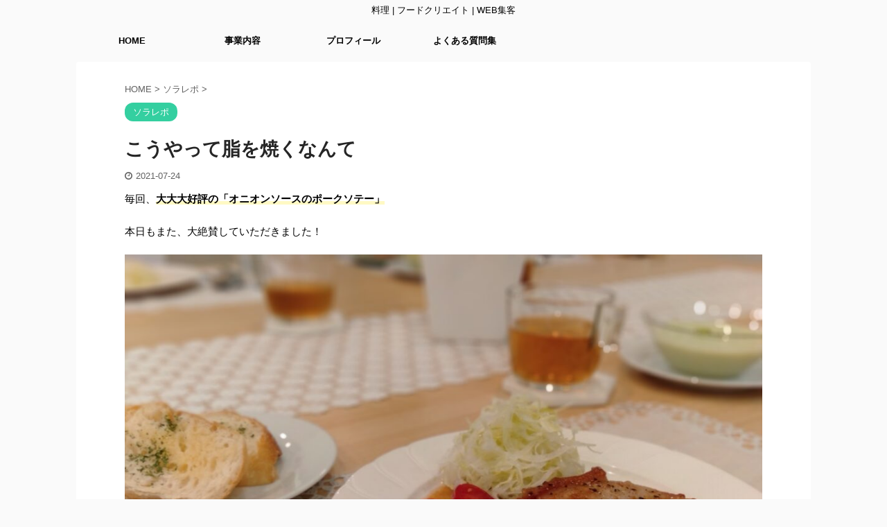

--- FILE ---
content_type: text/html; charset=UTF-8
request_url: https://studio-so-la.com/20210724/
body_size: 11128
content:

<!DOCTYPE html>
<!--[if lt IE 7]>
<html class="ie6" lang="ja"> <![endif]-->
<!--[if IE 7]>
<html class="i7" lang="ja"> <![endif]-->
<!--[if IE 8]>
<html class="ie" lang="ja"> <![endif]-->
<!--[if gt IE 8]><!-->
<html lang="ja" class="s-navi-search-overlay ">
	<!--<![endif]-->
	<head prefix="og: http://ogp.me/ns# fb: http://ogp.me/ns/fb# article: http://ogp.me/ns/article#">
		<meta charset="UTF-8" >
		<meta name="viewport" content="width=device-width,initial-scale=1.0,user-scalable=no,viewport-fit=cover">
		<meta name="format-detection" content="telephone=no" >
		<meta name="referrer" content="no-referrer-when-downgrade"/>

		
		<link rel="alternate" type="application/rss+xml" title="Studio SO-LA RSS Feed" href="https://studio-so-la.com/feed/" />
		<link rel="pingback" href="https://studio-so-la.com/xmlrpc.php" >
		<!--[if lt IE 9]>
		<script src="https://studio-so-la.com/wp-content/themes/affinger5/js/html5shiv.js"></script>
		<![endif]-->
				<meta name='robots' content='max-image-preview:large' />
<title>こうやって脂を焼くなんて - Studio SO-LA</title>
<link rel='dns-prefetch' href='//www.google.com' />
<link rel='dns-prefetch' href='//ajax.googleapis.com' />
<link rel='dns-prefetch' href='//s.w.org' />
<link rel='dns-prefetch' href='//pagead2.googlesyndication.com' />
<link rel='dns-prefetch' href='//www.googletagmanager.com' />
		<script type="text/javascript">
			window._wpemojiSettings = {"baseUrl":"https:\/\/s.w.org\/images\/core\/emoji\/13.0.1\/72x72\/","ext":".png","svgUrl":"https:\/\/s.w.org\/images\/core\/emoji\/13.0.1\/svg\/","svgExt":".svg","source":{"concatemoji":"https:\/\/studio-so-la.com\/wp-includes\/js\/wp-emoji-release.min.js?ver=5.7.2"}};
			!function(e,a,t){var n,r,o,i=a.createElement("canvas"),p=i.getContext&&i.getContext("2d");function s(e,t){var a=String.fromCharCode;p.clearRect(0,0,i.width,i.height),p.fillText(a.apply(this,e),0,0);e=i.toDataURL();return p.clearRect(0,0,i.width,i.height),p.fillText(a.apply(this,t),0,0),e===i.toDataURL()}function c(e){var t=a.createElement("script");t.src=e,t.defer=t.type="text/javascript",a.getElementsByTagName("head")[0].appendChild(t)}for(o=Array("flag","emoji"),t.supports={everything:!0,everythingExceptFlag:!0},r=0;r<o.length;r++)t.supports[o[r]]=function(e){if(!p||!p.fillText)return!1;switch(p.textBaseline="top",p.font="600 32px Arial",e){case"flag":return s([127987,65039,8205,9895,65039],[127987,65039,8203,9895,65039])?!1:!s([55356,56826,55356,56819],[55356,56826,8203,55356,56819])&&!s([55356,57332,56128,56423,56128,56418,56128,56421,56128,56430,56128,56423,56128,56447],[55356,57332,8203,56128,56423,8203,56128,56418,8203,56128,56421,8203,56128,56430,8203,56128,56423,8203,56128,56447]);case"emoji":return!s([55357,56424,8205,55356,57212],[55357,56424,8203,55356,57212])}return!1}(o[r]),t.supports.everything=t.supports.everything&&t.supports[o[r]],"flag"!==o[r]&&(t.supports.everythingExceptFlag=t.supports.everythingExceptFlag&&t.supports[o[r]]);t.supports.everythingExceptFlag=t.supports.everythingExceptFlag&&!t.supports.flag,t.DOMReady=!1,t.readyCallback=function(){t.DOMReady=!0},t.supports.everything||(n=function(){t.readyCallback()},a.addEventListener?(a.addEventListener("DOMContentLoaded",n,!1),e.addEventListener("load",n,!1)):(e.attachEvent("onload",n),a.attachEvent("onreadystatechange",function(){"complete"===a.readyState&&t.readyCallback()})),(n=t.source||{}).concatemoji?c(n.concatemoji):n.wpemoji&&n.twemoji&&(c(n.twemoji),c(n.wpemoji)))}(window,document,window._wpemojiSettings);
		</script>
		<style type="text/css">
img.wp-smiley,
img.emoji {
	display: inline !important;
	border: none !important;
	box-shadow: none !important;
	height: 1em !important;
	width: 1em !important;
	margin: 0 .07em !important;
	vertical-align: -0.1em !important;
	background: none !important;
	padding: 0 !important;
}
</style>
	<link rel='stylesheet' id='wp-block-library-css'  href='https://studio-so-la.com/wp-includes/css/dist/block-library/style.min.css?ver=5.7.2' type='text/css' media='all' />
<link rel='stylesheet' id='contact-form-7-css'  href='https://studio-so-la.com/wp-content/plugins/contact-form-7/includes/css/styles.css?ver=5.4.1' type='text/css' media='all' />
<link rel='stylesheet' id='normalize-css'  href='https://studio-so-la.com/wp-content/themes/affinger5/css/normalize.css?ver=1.5.9' type='text/css' media='all' />
<link rel='stylesheet' id='font-awesome-css'  href='https://studio-so-la.com/wp-content/themes/affinger5/css/fontawesome/css/font-awesome.min.css?ver=4.7.0' type='text/css' media='all' />
<link rel='stylesheet' id='font-awesome-animation-css'  href='https://studio-so-la.com/wp-content/themes/affinger5/css/fontawesome/css/font-awesome-animation.min.css?ver=5.7.2' type='text/css' media='all' />
<link rel='stylesheet' id='st_svg-css'  href='https://studio-so-la.com/wp-content/themes/affinger5/st_svg/style.css?ver=5.7.2' type='text/css' media='all' />
<link rel='stylesheet' id='slick-css'  href='https://studio-so-la.com/wp-content/themes/affinger5/vendor/slick/slick.css?ver=1.8.0' type='text/css' media='all' />
<link rel='stylesheet' id='slick-theme-css'  href='https://studio-so-la.com/wp-content/themes/affinger5/vendor/slick/slick-theme.css?ver=1.8.0' type='text/css' media='all' />
<link rel='stylesheet' id='style-css'  href='https://studio-so-la.com/wp-content/themes/affinger5/style.css?ver=5.7.2' type='text/css' media='all' />
<link rel='stylesheet' id='single-css'  href='https://studio-so-la.com/wp-content/themes/affinger5/st-rankcss.php' type='text/css' media='all' />
<link rel='stylesheet' id='st-themecss-css'  href='https://studio-so-la.com/wp-content/themes/affinger5/st-themecss-loader.php?ver=5.7.2' type='text/css' media='all' />
<script type='text/javascript' src='//ajax.googleapis.com/ajax/libs/jquery/1.11.3/jquery.min.js?ver=1.11.3' id='jquery-js'></script>
<link rel="https://api.w.org/" href="https://studio-so-la.com/wp-json/" /><link rel="alternate" type="application/json" href="https://studio-so-la.com/wp-json/wp/v2/posts/1168" /><link rel='shortlink' href='https://studio-so-la.com/?p=1168' />
<link rel="alternate" type="application/json+oembed" href="https://studio-so-la.com/wp-json/oembed/1.0/embed?url=https%3A%2F%2Fstudio-so-la.com%2F20210724%2F" />
<link rel="alternate" type="text/xml+oembed" href="https://studio-so-la.com/wp-json/oembed/1.0/embed?url=https%3A%2F%2Fstudio-so-la.com%2F20210724%2F&#038;format=xml" />
<meta name="generator" content="Site Kit by Google 1.38.1" /><meta name="robots" content="index, follow" />
<meta name="keywords" content="仙台 料理教室 スタジオソラ 少人数 料理初心者">
<meta name="thumbnail" content="https://studio-so-la.com/wp-content/uploads/2021/07/IMG20210724122533-scaled-e1627270827271.jpg">
<meta name="google-site-verification" content="FAOBZHKqypG21Sj6jXdTuVtFMOug4gheDy6I1-6VQBU" />
<link rel="canonical" href="https://studio-so-la.com/20210724/" />
<style type="text/css">.recentcomments a{display:inline !important;padding:0 !important;margin:0 !important;}</style><script async src="//pagead2.googlesyndication.com/pagead/js/adsbygoogle.js"></script><script>(adsbygoogle = window.adsbygoogle || []).push({"google_ad_client":"ca-pub-7173656640022929","enable_page_level_ads":true,"tag_partner":"site_kit"});</script><!-- Google Tag Manager added by Site Kit -->
<script>
( function( w, d, s, l, i ) {
	w[l] = w[l] || [];
	w[l].push( {'gtm.start': new Date().getTime(), event: 'gtm.js'} );
	var f = d.getElementsByTagName( s )[0],
		j = d.createElement( s ), dl = l != 'dataLayer' ? '&l=' + l : '';
	j.async = true;
	j.src = 'https://www.googletagmanager.com/gtm.js?id=' + i + dl;
	f.parentNode.insertBefore( j, f );
} )( window, document, 'script', 'dataLayer', 'GTM-MNRB2ZLK' );
</script>
<!-- End Google Tag Manager -->
		<link rel="icon" href="https://studio-so-la.com/wp-content/uploads/2021/05/03EW03t4a2haKTz1612930529_1612931804-100x100.png" sizes="32x32" />
<link rel="icon" href="https://studio-so-la.com/wp-content/uploads/2021/05/03EW03t4a2haKTz1612930529_1612931804-300x300.png" sizes="192x192" />
<link rel="apple-touch-icon" href="https://studio-so-la.com/wp-content/uploads/2021/05/03EW03t4a2haKTz1612930529_1612931804-300x300.png" />
<meta name="msapplication-TileImage" content="https://studio-so-la.com/wp-content/uploads/2021/05/03EW03t4a2haKTz1612930529_1612931804-300x300.png" />
		<style type="text/css" id="wp-custom-css">
						</style>
					<script>
		(function (i, s, o, g, r, a, m) {
			i['GoogleAnalyticsObject'] = r;
			i[r] = i[r] || function () {
					(i[r].q = i[r].q || []).push(arguments)
				}, i[r].l = 1 * new Date();
			a = s.createElement(o),
				m = s.getElementsByTagName(o)[0];
			a.async = 1;
			a.src = g;
			m.parentNode.insertBefore(a, m)
		})(window, document, 'script', '//www.google-analytics.com/analytics.js', 'ga');

		ga('create', 'UA-88044184-5', 'auto');
		ga('send', 'pageview');

	</script>
					


<script>
	jQuery(function(){
		jQuery('.st-btn-open').click(function(){
			jQuery(this).next('.st-slidebox').stop(true, true).slideToggle();
			jQuery(this).addClass('st-btn-open-click');
		});
	});
</script>


<script>
	jQuery(function(){
		jQuery("#toc_container:not(:has(ul ul))").addClass("only-toc");
		jQuery(".st-ac-box ul:has(.cat-item)").each(function(){
			jQuery(this).addClass("st-ac-cat");
		});
	});
</script>

<script>
	jQuery(function(){
					jQuery( '.post h4:not(.st-css-no):not(.st-matome):not(.rankh4):not(#reply-title):not(.point)' ).wrap( '<div class="st-h4husen-shadow"></div>' );
			jQuery( '.h4modoki' ).wrap( '<div class="st-h4husen-shadow"></div>' );
						jQuery('.st-star').parent('.rankh4').css('padding-bottom','5px'); // スターがある場合のランキング見出し調整
	});
</script>


			</head>
	<body class="post-template-default single single-post postid-1168 single-format-standard not-front-page" >
				<div id="st-ami">
				<div id="wrapper" class="colum1">
				<div id="wrapper-in">
					<header id="st-headwide">
						<div id="headbox-bg">
							<div id="headbox">

								<nav id="s-navi" class="pcnone" data-st-nav data-st-nav-type="normal">
		<dl class="acordion is-active" data-st-nav-primary>
			<dt class="trigger">
				<p class="acordion_button"><span class="op op-menu has-text"><i class="fa st-svg-menu"></i></span></p>

				
				
							<!-- 追加メニュー -->
							
							<!-- 追加メニュー2 -->
							
							</dt>

			<dd class="acordion_tree">
				<div class="acordion_tree_content">

					

												<div class="menu-home-container"><ul id="menu-home" class="menu"><li id="menu-item-346" class="menu-item menu-item-type-post_type menu-item-object-page menu-item-346"><a href="https://studio-so-la.com/home/"><span class="menu-item-label">HOME</span></a></li>
<li id="menu-item-963" class="menu-item menu-item-type-post_type menu-item-object-page menu-item-963"><a href="https://studio-so-la.com/%e4%ba%8b%e6%a5%ad%e5%86%85%e5%ae%b9/"><span class="menu-item-label">事業内容</span></a></li>
<li id="menu-item-964" class="menu-item menu-item-type-post_type menu-item-object-page menu-item-964"><a href="https://studio-so-la.com/profile/"><span class="menu-item-label">プロフィール</span></a></li>
<li id="menu-item-552" class="menu-item menu-item-type-post_type menu-item-object-page menu-item-552"><a href="https://studio-so-la.com/qa/"><span class="menu-item-label">よくある質問集</span></a></li>
</ul></div>						<div class="clear"></div>

					
				</div>
			</dd>

					</dl>

					</nav>

								<div id="header-l">
									
									<div id="st-text-logo">
										
            
			
				<!-- キャプション -->
				                
          			              		 	 <p class="descr">
               		     	料理 | フードクリエイト | WEB集客               			 </p>
           			                      
            	                
				<!-- ロゴ又はブログ名 -->
								<!-- ロゴ又はブログ名ここまで -->

			    
		
    									</div>
								</div><!-- /#header-l -->

								<div id="header-r" class="smanone">
									
	<div id="search-5" class="headbox widget_search"><p class="st-widgets-title">キーワード検索</p><div id="search" class="search-custom-d">
	<form method="get" id="searchform" action="https://studio-so-la.com/">
		<label class="hidden" for="s">
					</label>
		<input type="text" placeholder="" value="" name="s" id="s" />
		<input type="submit" value="&#xf002;" class="fa" id="searchsubmit" />
	</form>
</div>
<!-- /stinger --> 
</div>								</div><!-- /#header-r -->
							</div><!-- /#headbox-bg -->
						</div><!-- /#headbox clearfix -->

						
						
						
						
											
<div id="gazou-wide">
						<div id="st-menubox">
			<div id="st-menuwide">
				<nav class="smanone clearfix"><ul id="menu-home-1" class="menu"><li class="menu-item menu-item-type-post_type menu-item-object-page menu-item-346"><a href="https://studio-so-la.com/home/">HOME</a></li>
<li class="menu-item menu-item-type-post_type menu-item-object-page menu-item-963"><a href="https://studio-so-la.com/%e4%ba%8b%e6%a5%ad%e5%86%85%e5%ae%b9/">事業内容</a></li>
<li class="menu-item menu-item-type-post_type menu-item-object-page menu-item-964"><a href="https://studio-so-la.com/profile/">プロフィール</a></li>
<li class="menu-item menu-item-type-post_type menu-item-object-page menu-item-552"><a href="https://studio-so-la.com/qa/">よくある質問集</a></li>
</ul></nav>			</div>
		</div>
	</div>
					
					
					</header>

					

					<div id="content-w">

					
					
					
	
			<div id="st-header-post-under-box" class="st-header-post-no-data "
		     style="">
			<div class="st-dark-cover">
							</div>
		</div>
	

<div id="content" class="clearfix">
	<div id="contentInner">
		<main>
			<article>
									<div id="post-1168" class="st-post post-1168 post type-post status-publish format-standard has-post-thumbnail hentry category-sola-report tag-28 tag-77 tag-32 tag-62 tag-67 tag-33 tag-76">
				
					
					
					
					<!--ぱんくず -->
											<div
							id="breadcrumb">
							<ol itemscope itemtype="http://schema.org/BreadcrumbList">
								<li itemprop="itemListElement" itemscope itemtype="http://schema.org/ListItem">
									<a href="https://studio-so-la.com" itemprop="item">
										<span itemprop="name">HOME</span>
									</a>
									&gt;
									<meta itemprop="position" content="1"/>
								</li>

								
																	<li itemprop="itemListElement" itemscope itemtype="http://schema.org/ListItem">
										<a href="https://studio-so-la.com/category/sola-report/" itemprop="item">
											<span
												itemprop="name">ソラレポ</span>
										</a>
										&gt;
										<meta itemprop="position" content="2"/>
									</li>
																								</ol>

													</div>
										<!--/ ぱんくず -->

					<!--ループ開始 -->
										
																									<p class="st-catgroup">
								<a href="https://studio-so-la.com/category/sola-report/" title="View all posts in ソラレポ" rel="category tag"><span class="catname st-catid21">ソラレポ</span></a>							</p>
						
						<h1 class="entry-title">こうやって脂を焼くなんて</h1>

						
	<div class="blogbox ">
		<p><span class="kdate">
							<i class="fa fa-clock-o"></i><time class="updated" datetime="2021-07-24T14:31:33+0900">2021-07-24</time>
					</span></p>
	</div>
					
					
					<div class="mainbox">
						<div id="nocopy" ><!-- コピー禁止エリアここから -->
																						
							
							
							<div class="entry-content">
								<p>毎回、<span class="ymarker-s">大大大好評の「オニオンソースのポークソテー」</span></p>
<p>本日もまた、大絶賛していただきました！</p>
<p><img class="alignnone size-large wp-image-1179" src="https://studio-so-la.com/wp-content/uploads/2021/07/IMG20210724122533-1024x768.jpg" alt="料理教室スタジオソラ　少人数制" width="920" height="690" /></p>
<p>レッスンの流れは、材料と作り方、ポイントなどをまずは説明し、私のデモンストレーションを見てから実習になります。デモンストレーション中も都度ポイントを言いますが、実際自分で作ってからやっと実感できるものですね。</p>
<p><img class="alignnone size-large wp-image-1032" src="https://studio-so-la.com/wp-content/uploads/2021/07/IMG20190721113147-1024x768.jpg" alt="料理教室スタジオソラ　ポークソテー" width="920" height="690" /></p>
<p>厚切り肉を焼くといつも固くなっていたという方、けっこういると思います。焼き過ぎが原因！？</p>
<p>「こうやって脂を焼くなんて、びっくり！」E藤さん。見たことのない焼き方にだいぶ驚きの様子です。でもこれ、ビストロとかレストランではあるあるなんですよね(^^♪</p>
<p>&nbsp;</p>
<p>ポークソテーのレッスンでは、サイドメニューに<span class="ymarker-s">「枝豆のビシソワーズ」</span>も作ります。これがまたおいしい！</p>
<p><img class="alignnone size-large wp-image-1177" src="https://studio-so-la.com/wp-content/uploads/2021/07/IMG_20190724_141734_561-1024x1024.jpg" alt="料理教室スタジオソラ" width="920" height="920" /></p>
<p><span class="ymarker-s">ポークとオニオン、枝豆って、実は猛暑を乗り切るメニュー</span>にぴったりなんです(^^♪</p>
<p>レッスンではそんな解説もあります。皆さん納得のメニュー！！！</p>
<p>猛暑、残暑におススメのポークソテー。8月はリクエストを受付ます。日程調整が必要になりますので、まずは下のフォームからお問い合わせください。</p>
<div data-post-id='328' class='insert-page insert-page-328 '></div>
							</div>
						</div><!-- コピー禁止エリアここまで -->

												
					<div class="adbox">
				
							        
	
									<div style="padding-top:10px;">
						
		        
	
					</div>
							</div>
			

																					<div id="custom_html-2" class="widget_text st-widgets-box post-widgets-bottom widget_custom_html"><div class="textwidget custom-html-widget"><script async src="https://pagead2.googlesyndication.com/pagead/js/adsbygoogle.js?client=ca-pub-7173656640022929"
     crossorigin="anonymous"></script>
<!-- 20210827 -->
<ins class="adsbygoogle"
     style="display:block"
     data-ad-client="ca-pub-7173656640022929"
     data-ad-slot="4371597187"
     data-ad-format="auto"
     data-full-width-responsive="true"></ins>
<script>
     (adsbygoogle = window.adsbygoogle || []).push({});
</script></div></div>													
					</div><!-- .mainboxここまで -->

																
					
					
	
	<div class="sns ">
	<ul class="clearfix">
					<!--ツイートボタン-->
			<li class="twitter"> 
			<a rel="nofollow" onclick="window.open('//twitter.com/intent/tweet?url=https%3A%2F%2Fstudio-so-la.com%2F20210724%2F&text=%E3%81%93%E3%81%86%E3%82%84%E3%81%A3%E3%81%A6%E8%84%82%E3%82%92%E7%84%BC%E3%81%8F%E3%81%AA%E3%82%93%E3%81%A6&tw_p=tweetbutton', '', 'width=500,height=450'); return false;"><i class="fa fa-twitter"></i><span class="snstext " >Twitter</span></a>
			</li>
		
					<!--シェアボタン-->      
			<li class="facebook">
			<a href="//www.facebook.com/sharer.php?src=bm&u=https%3A%2F%2Fstudio-so-la.com%2F20210724%2F&t=%E3%81%93%E3%81%86%E3%82%84%E3%81%A3%E3%81%A6%E8%84%82%E3%82%92%E7%84%BC%E3%81%8F%E3%81%AA%E3%82%93%E3%81%A6" target="_blank" rel="nofollow noopener"><i class="fa fa-facebook"></i><span class="snstext " >Share</span>
			</a>
			</li>
		
					<!--ポケットボタン-->      
			<li class="pocket">
			<a rel="nofollow" onclick="window.open('//getpocket.com/edit?url=https%3A%2F%2Fstudio-so-la.com%2F20210724%2F&title=%E3%81%93%E3%81%86%E3%82%84%E3%81%A3%E3%81%A6%E8%84%82%E3%82%92%E7%84%BC%E3%81%8F%E3%81%AA%E3%82%93%E3%81%A6', '', 'width=500,height=350'); return false;"><i class="fa fa-get-pocket"></i><span class="snstext " >Pocket</span></a></li>
		
					<!--はてブボタン-->
			<li class="hatebu">       
				<a href="//b.hatena.ne.jp/entry/https://studio-so-la.com/20210724/" class="hatena-bookmark-button" data-hatena-bookmark-layout="simple" title="こうやって脂を焼くなんて" rel="nofollow"><i class="fa st-svg-hateb"></i><span class="snstext " >Hatena</span>
				</a><script type="text/javascript" src="//b.st-hatena.com/js/bookmark_button.js" charset="utf-8" async="async"></script>

			</li>
		
		
					<!--LINEボタン-->   
			<li class="line">
			<a href="//line.me/R/msg/text/?%E3%81%93%E3%81%86%E3%82%84%E3%81%A3%E3%81%A6%E8%84%82%E3%82%92%E7%84%BC%E3%81%8F%E3%81%AA%E3%82%93%E3%81%A6%0Ahttps%3A%2F%2Fstudio-so-la.com%2F20210724%2F" target="_blank" rel="nofollow noopener"><i class="fa fa-comment" aria-hidden="true"></i><span class="snstext" >LINE</span></a>
			</li> 
		
		
					<!--URLコピーボタン-->
			<li class="share-copy">
			<a href="#" rel="nofollow" data-st-copy-text="こうやって脂を焼くなんて / https://studio-so-la.com/20210724/"><i class="fa fa-clipboard"></i><span class="snstext" >コピーする</span></a>
			</li>
		
	</ul>

	</div> 

											
					
					<aside>
						<p class="author" style="display:none;"><a href="https://studio-so-la.com/author/naoko1684/" title="おがた なおこ" class="vcard author"><span class="fn">author</span></a></p>
																		<!--ループ終了-->

						
						<!--関連記事-->
						
	
	<h4 class="point"><span class="point-in">関連記事</span></h4>

	
<div class="kanren" data-st-load-more-content
     data-st-load-more-id="5279898a-4667-4b5c-8f0f-a8b58b672680">
						
			<dl class="clearfix">
				<dt><a href="https://studio-so-la.com/20210926/">
						
															<img width="150" height="150" src="https://studio-so-la.com/wp-content/uploads/2021/09/IMG20210926122457-150x150.jpg" class="attachment-st_thumb150 size-st_thumb150 wp-post-image" alt="" srcset="https://studio-so-la.com/wp-content/uploads/2021/09/IMG20210926122457-150x150.jpg 150w, https://studio-so-la.com/wp-content/uploads/2021/09/IMG20210926122457-100x100.jpg 100w" sizes="(max-width: 150px) 100vw, 150px" />							
											</a></dt>
				<dd>
					
	
	<p class="st-catgroup itiran-category">
		<a href="https://studio-so-la.com/category/sola-report/" title="View all posts in ソラレポ" rel="category tag"><span class="catname st-catid21">ソラレポ</span></a>	</p>

					<h5 class="kanren-t">
						<a href="https://studio-so-la.com/20210926/">今までで一番おいしいカレイの煮つけ^^</a>
					</h5>

						<div class="st-excerpt smanone">
		<p>「何を思い立ったか、急に魚をさばきたくなった」という70代のT橋さん。まずは形から(笑)なので、新品の包丁を買ったそう。 行動が早いですね^^ なんとT橋さん、現役です。バリバリキャリアウーマン！ 背 ... </p>
	</div>
									</dd>
			</dl>
					
			<dl class="clearfix">
				<dt><a href="https://studio-so-la.com/20211012/">
						
															<img width="150" height="150" src="https://studio-so-la.com/wp-content/uploads/2021/10/IMG20211012121539-150x150.jpg" class="attachment-st_thumb150 size-st_thumb150 wp-post-image" alt="料理教室スタジオソラ" srcset="https://studio-so-la.com/wp-content/uploads/2021/10/IMG20211012121539-150x150.jpg 150w, https://studio-so-la.com/wp-content/uploads/2021/10/IMG20211012121539-100x100.jpg 100w" sizes="(max-width: 150px) 100vw, 150px" />							
											</a></dt>
				<dd>
					
	
	<p class="st-catgroup itiran-category">
		<a href="https://studio-so-la.com/category/sola-report/" title="View all posts in ソラレポ" rel="category tag"><span class="catname st-catid21">ソラレポ</span></a>	</p>

					<h5 class="kanren-t">
						<a href="https://studio-so-la.com/20211012/">売ってるから揚げみたい^^</a>
					</h5>

						<div class="st-excerpt smanone">
		<p>今月の料理の基本は「揚げ物」 揚げ物といえば、老若男女問わず「から揚げ」と答えるでしょう。「鶏モモのから揚げ」です。 &nbsp; ムネ肉と明らかに違うモモ肉。デコボコがありますよね。 揚げるときに、 ... </p>
	</div>
									</dd>
			</dl>
									<div class="st-infeed-adunit">
											<div class="textwidget custom-html-widget"><script async src="https://pagead2.googlesyndication.com/pagead/js/adsbygoogle.js?client=ca-pub-7173656640022929"
     crossorigin="anonymous"></script>
<ins class="adsbygoogle"
     style="display:block"
     data-ad-format="fluid"
     data-ad-layout-key="-71+ej+v-5m+9v"
     data-ad-client="ca-pub-7173656640022929"
     data-ad-slot="5016031806"></ins>
<script>
     (adsbygoogle = window.adsbygoogle || []).push({});
</script></div>									</div>
			
			<dl class="clearfix">
				<dt><a href="https://studio-so-la.com/20220205/">
						
															<img width="150" height="150" src="https://studio-so-la.com/wp-content/uploads/2022/02/IMG20220205122704-2-150x150.jpg" class="attachment-st_thumb150 size-st_thumb150 wp-post-image" alt="" srcset="https://studio-so-la.com/wp-content/uploads/2022/02/IMG20220205122704-2-150x150.jpg 150w, https://studio-so-la.com/wp-content/uploads/2022/02/IMG20220205122704-2-100x100.jpg 100w" sizes="(max-width: 150px) 100vw, 150px" />							
											</a></dt>
				<dd>
					
	
	<p class="st-catgroup itiran-category">
		<a href="https://studio-so-la.com/category/sola-report/" title="View all posts in ソラレポ" rel="category tag"><span class="catname st-catid21">ソラレポ</span></a>	</p>

					<h5 class="kanren-t">
						<a href="https://studio-so-la.com/20220205/">うわっ！やわらか～い^^</a>
					</h5>

						<div class="st-excerpt smanone">
		<p>私的に超自慢メニューのひとつ「ポークソテー」 「家で何度も作ってるんですよ、ポークソテー。でもなんか、いつも硬くなって・・・&gt;&lt;」と話すI垣さん。ご主人が大の肉好き！？特に厚切りのヤツね♪ ... </p>
	</div>
									</dd>
			</dl>
					
			<dl class="clearfix">
				<dt><a href="https://studio-so-la.com/20210608-2/">
						
															<img width="150" height="150" src="https://studio-so-la.com/wp-content/uploads/2021/06/07df8b0780e44e965fbf2fb4b0027ee5_s-150x150.jpg" class="attachment-st_thumb150 size-st_thumb150 wp-post-image" alt="" srcset="https://studio-so-la.com/wp-content/uploads/2021/06/07df8b0780e44e965fbf2fb4b0027ee5_s-150x150.jpg 150w, https://studio-so-la.com/wp-content/uploads/2021/06/07df8b0780e44e965fbf2fb4b0027ee5_s-100x100.jpg 100w" sizes="(max-width: 150px) 100vw, 150px" />							
											</a></dt>
				<dd>
					
	
	<p class="st-catgroup itiran-category">
		<a href="https://studio-so-la.com/category/sola-report/" title="View all posts in ソラレポ" rel="category tag"><span class="catname st-catid21">ソラレポ</span></a>	</p>

					<h5 class="kanren-t">
						<a href="https://studio-so-la.com/20210608-2/">こんなにふっくら(^^♪カレイの煮つけ</a>
					</h5>

						<div class="st-excerpt smanone">
		<p>今日は、新鮮な白身魚カレイ「丸ごと１尾を買う」ことを想定したレッスンです。 なかなかありませんよ(^^♪こういう教室って。 まずはうころや汚れをしっかり取るところからスタートです。その後、切り身にして ... </p>
	</div>
									</dd>
			</dl>
					
			<dl class="clearfix">
				<dt><a href="https://studio-so-la.com/20220219/">
						
															<img width="150" height="150" src="https://studio-so-la.com/wp-content/uploads/2022/02/IMG20220219121722-150x150.jpg" class="attachment-st_thumb150 size-st_thumb150 wp-post-image" alt="スタジオソラ" srcset="https://studio-so-la.com/wp-content/uploads/2022/02/IMG20220219121722-150x150.jpg 150w, https://studio-so-la.com/wp-content/uploads/2022/02/IMG20220219121722-100x100.jpg 100w" sizes="(max-width: 150px) 100vw, 150px" />							
											</a></dt>
				<dd>
					
	
	<p class="st-catgroup itiran-category">
		<a href="https://studio-so-la.com/category/sola-report/" title="View all posts in ソラレポ" rel="category tag"><span class="catname st-catid21">ソラレポ</span></a>	</p>

					<h5 class="kanren-t">
						<a href="https://studio-so-la.com/20220219/">ホントにぷりぷりっ！エビチリ</a>
					</h5>

						<div class="st-excerpt smanone">
		<p>みんなが大好きな中華といえば、エビチリ！ ある人は「職場の忘年会はいつも近所の中華屋さん。エビチリは争奪戦になるんです」と言っていたくらい、エビチリは大人気ですね^^ &nbsp; エビは殻やワタを取 ... </p>
	</div>
									</dd>
			</dl>
					</div>


						<!--ページナビ-->
						<div class="p-navi clearfix">
							<dl>
																									<dt>PREV</dt>
									<dd>
										<a href="https://studio-so-la.com/20210723/">エビチリの盛り付けはこんな感じで！</a>
									</dd>
								
																									<dt>NEXT</dt>
									<dd>
										<a href="https://studio-so-la.com/20210728/">もっちり！ミニサイズのポンデリング</a>
									</dd>
															</dl>
						</div>
					</aside>

				</div>
				<!--/post-->
			</article>
		</main>
	</div>
	<!-- /#contentInner -->
	</div>
<!--/#content -->
</div><!-- /contentw -->
<footer>
	<div id="footer">
		<div id="footer-in">
			<div class="footermenubox clearfix "><ul id="menu-%e3%83%95%e3%83%83%e3%83%80%e3%83%bc" class="footermenust"><li id="menu-item-423" class="menu-item menu-item-type-post_type menu-item-object-page menu-item-423"><a href="https://studio-so-la.com/privacy/">プライバシーポリシー</a></li>
<li id="menu-item-434" class="menu-item menu-item-type-post_type menu-item-object-page menu-item-434"><a href="https://studio-so-la.com/tokushoho/">特定商取引法に基づく表記</a></li>
</ul></div>
							<div id="st-footer-logo-wrapper">
					<!-- フッターのメインコンテンツ -->


	<div id="st-text-logo">

		<h3 class="footerlogo">
		<!-- ロゴ又はブログ名 -->
					<a href="https://studio-so-la.com/">
														Studio SO-LA												</a>
				</h3>
					<p class="footer-description">
				<a href="https://studio-so-la.com/">料理 | フードクリエイト | WEB集客</a>
			</p>
			</div>
		

	
				</div>
					</div>
	</div>
</footer>
</div>
<!-- /#wrapperin -->
</div>
<!-- /#wrapper -->
</div><!-- /#st-ami -->
<p class="copyr" data-copyr><small>&copy; 2026 naoko-ogata </small></p>		<!-- Google Tag Manager (noscript) added by Site Kit -->
		<noscript>
			<iframe src="https://www.googletagmanager.com/ns.html?id=GTM-MNRB2ZLK" height="0" width="0" style="display:none;visibility:hidden"></iframe>
		</noscript>
		<!-- End Google Tag Manager (noscript) -->
		<script type='text/javascript' src='https://studio-so-la.com/wp-includes/js/comment-reply.min.js?ver=5.7.2' id='comment-reply-js'></script>
<script type='text/javascript' src='https://studio-so-la.com/wp-includes/js/dist/vendor/wp-polyfill.min.js?ver=7.4.4' id='wp-polyfill-js'></script>
<script type='text/javascript' id='wp-polyfill-js-after'>
( 'fetch' in window ) || document.write( '<script src="https://studio-so-la.com/wp-includes/js/dist/vendor/wp-polyfill-fetch.min.js?ver=3.0.0"></scr' + 'ipt>' );( document.contains ) || document.write( '<script src="https://studio-so-la.com/wp-includes/js/dist/vendor/wp-polyfill-node-contains.min.js?ver=3.42.0"></scr' + 'ipt>' );( window.DOMRect ) || document.write( '<script src="https://studio-so-la.com/wp-includes/js/dist/vendor/wp-polyfill-dom-rect.min.js?ver=3.42.0"></scr' + 'ipt>' );( window.URL && window.URL.prototype && window.URLSearchParams ) || document.write( '<script src="https://studio-so-la.com/wp-includes/js/dist/vendor/wp-polyfill-url.min.js?ver=3.6.4"></scr' + 'ipt>' );( window.FormData && window.FormData.prototype.keys ) || document.write( '<script src="https://studio-so-la.com/wp-includes/js/dist/vendor/wp-polyfill-formdata.min.js?ver=3.0.12"></scr' + 'ipt>' );( Element.prototype.matches && Element.prototype.closest ) || document.write( '<script src="https://studio-so-la.com/wp-includes/js/dist/vendor/wp-polyfill-element-closest.min.js?ver=2.0.2"></scr' + 'ipt>' );( 'objectFit' in document.documentElement.style ) || document.write( '<script src="https://studio-so-la.com/wp-includes/js/dist/vendor/wp-polyfill-object-fit.min.js?ver=2.3.4"></scr' + 'ipt>' );
</script>
<script type='text/javascript' id='contact-form-7-js-extra'>
/* <![CDATA[ */
var wpcf7 = {"api":{"root":"https:\/\/studio-so-la.com\/wp-json\/","namespace":"contact-form-7\/v1"}};
/* ]]> */
</script>
<script type='text/javascript' src='https://studio-so-la.com/wp-content/plugins/contact-form-7/includes/js/index.js?ver=5.4.1' id='contact-form-7-js'></script>
<script type='text/javascript' id='google-invisible-recaptcha-js-before'>
var renderInvisibleReCaptcha = function() {

    for (var i = 0; i < document.forms.length; ++i) {
        var form = document.forms[i];
        var holder = form.querySelector('.inv-recaptcha-holder');

        if (null === holder) continue;
		holder.innerHTML = '';

         (function(frm){
			var cf7SubmitElm = frm.querySelector('.wpcf7-submit');
            var holderId = grecaptcha.render(holder,{
                'sitekey': '6LekQI4bAAAAACl0yYQGpcyvbkgA2CGaPJJR5eW3', 'size': 'invisible', 'badge' : 'inline',
                'callback' : function (recaptchaToken) {
					if((null !== cf7SubmitElm) && (typeof jQuery != 'undefined')){jQuery(frm).submit();grecaptcha.reset(holderId);return;}
					 HTMLFormElement.prototype.submit.call(frm);
                },
                'expired-callback' : function(){grecaptcha.reset(holderId);}
            });

			if(null !== cf7SubmitElm && (typeof jQuery != 'undefined') ){
				jQuery(cf7SubmitElm).off('click').on('click', function(clickEvt){
					clickEvt.preventDefault();
					grecaptcha.execute(holderId);
				});
			}
			else
			{
				frm.onsubmit = function (evt){evt.preventDefault();grecaptcha.execute(holderId);};
			}


        })(form);
    }
};
</script>
<script type='text/javascript' async defer src='https://www.google.com/recaptcha/api.js?onload=renderInvisibleReCaptcha&#038;render=explicit&#038;hl=ja' id='google-invisible-recaptcha-js'></script>
<script type='text/javascript' src='https://studio-so-la.com/wp-content/themes/affinger5/vendor/slick/slick.js?ver=1.5.9' id='slick-js'></script>
<script type='text/javascript' id='base-js-extra'>
/* <![CDATA[ */
var ST = {"ajax_url":"https:\/\/studio-so-la.com\/wp-admin\/admin-ajax.php","expand_accordion_menu":"","sidemenu_accordion":"","is_mobile":""};
/* ]]> */
</script>
<script type='text/javascript' src='https://studio-so-la.com/wp-content/themes/affinger5/js/base.js?ver=5.7.2' id='base-js'></script>
<script type='text/javascript' src='https://studio-so-la.com/wp-content/themes/affinger5/js/scroll.js?ver=5.7.2' id='scroll-js'></script>
<script type='text/javascript' src='https://studio-so-la.com/wp-content/themes/affinger5/js/st-copy-text.js?ver=5.7.2' id='st-copy-text-js'></script>
<script type='text/javascript' src='https://studio-so-la.com/wp-includes/js/wp-embed.min.js?ver=5.7.2' id='wp-embed-js'></script>
	<script>
		(function (window, document, $, undefined) {
			'use strict';

			$(function () {
				var s = $('[data-copyr]'), t = $('#footer-in');
				
				s.length && t.length && t.append(s);
			});
		}(window, window.document, jQuery));
	</script>					<div id="page-top"><a href="#wrapper" class="fa fa-angle-up"></a></div>
		</body></html>


--- FILE ---
content_type: text/html; charset=utf-8
request_url: https://www.google.com/recaptcha/api2/aframe
body_size: -106
content:
<!DOCTYPE HTML><html><head><meta http-equiv="content-type" content="text/html; charset=UTF-8"></head><body><script nonce="oa8NihO5uuJpV4bEEsy5PA">/** Anti-fraud and anti-abuse applications only. See google.com/recaptcha */ try{var clients={'sodar':'https://pagead2.googlesyndication.com/pagead/sodar?'};window.addEventListener("message",function(a){try{if(a.source===window.parent){var b=JSON.parse(a.data);var c=clients[b['id']];if(c){var d=document.createElement('img');d.src=c+b['params']+'&rc='+(localStorage.getItem("rc::a")?sessionStorage.getItem("rc::b"):"");window.document.body.appendChild(d);sessionStorage.setItem("rc::e",parseInt(sessionStorage.getItem("rc::e")||0)+1);localStorage.setItem("rc::h",'1768607063793');}}}catch(b){}});window.parent.postMessage("_grecaptcha_ready", "*");}catch(b){}</script></body></html>

--- FILE ---
content_type: text/plain
request_url: https://www.google-analytics.com/j/collect?v=1&_v=j102&a=1715998901&t=pageview&_s=1&dl=https%3A%2F%2Fstudio-so-la.com%2F20210724%2F&ul=en-us%40posix&dt=%E3%81%93%E3%81%86%E3%82%84%E3%81%A3%E3%81%A6%E8%84%82%E3%82%92%E7%84%BC%E3%81%8F%E3%81%AA%E3%82%93%E3%81%A6%20-%20Studio%20SO-LA&sr=1280x720&vp=1280x720&_u=IEBAAEABAAAAACAAI~&jid=341670135&gjid=1739333931&cid=1029771196.1768607062&tid=UA-88044184-5&_gid=30536083.1768607062&_r=1&_slc=1&z=1774427414
body_size: -451
content:
2,cG-XVCSV73GJY